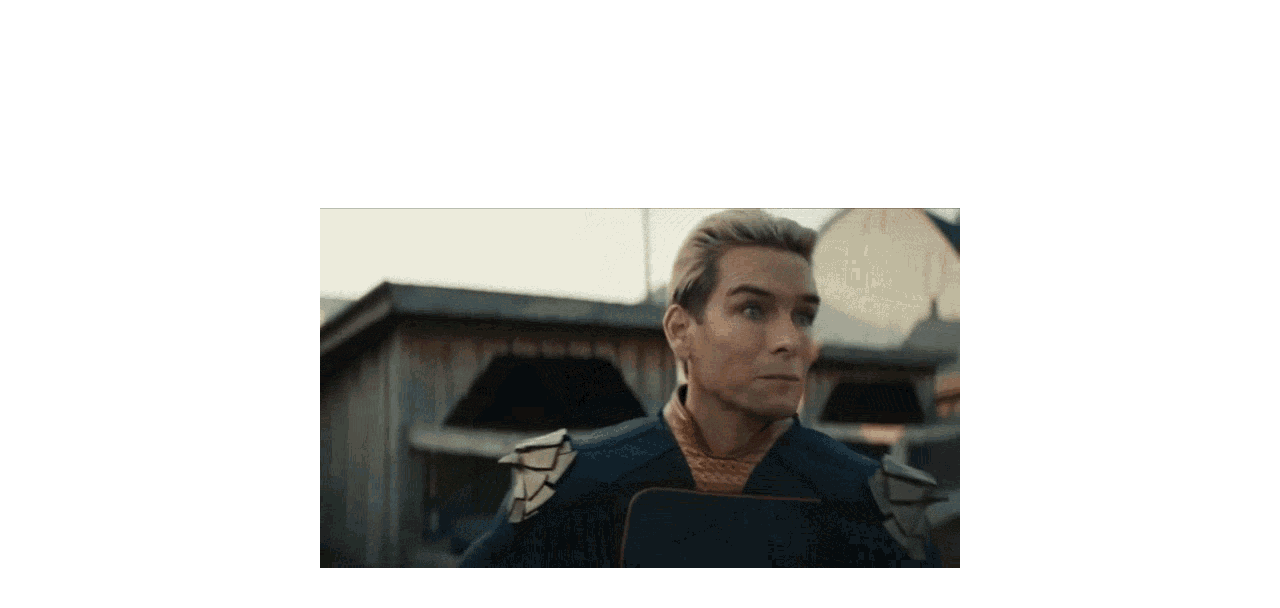

--- FILE ---
content_type: text/html; charset=utf-8
request_url: http://application.ncclic.org/login
body_size: 136
content:
<IMG SRC="https://media.tenor.com/MH0ziTog4eYAAAAd/homelander-the-boys-season3.gif" style="padding: 200px;margin: auto;display: block;">